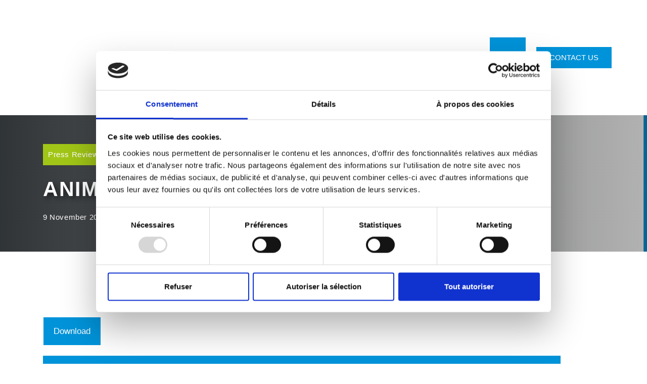

--- FILE ---
content_type: text/html; charset=UTF-8
request_url: https://www.sti-biotechnologie.fr/en/3333-2/
body_size: 17376
content:
<!-- This page is cached by the Hummingbird Performance plugin v3.10.0 - https://wordpress.org/plugins/hummingbird-performance/. --><!DOCTYPE html>
<html lang="en-GB">
<head>
	<meta charset="UTF-8">
	<script data-cookieconsent="ignore">
	window.dataLayer = window.dataLayer || [];
	function gtag() {
		dataLayer.push(arguments);
	}
	gtag("consent", "default", {
		ad_user_data: "denied",
		ad_personalization: "denied",
		ad_storage: "denied",
		analytics_storage: "denied",
		functionality_storage: "denied",
		personalization_storage: "denied",
		security_storage: "granted",
		wait_for_update: 500,
	});
	gtag("set", "ads_data_redaction", true);
	</script>
<script type="text/javascript"
		id="Cookiebot"
		src="https://consent.cookiebot.com/uc.js"
		data-implementation="wp"
		data-cbid="d92218b3-e490-4752-bd99-4b09a1ab313b"
							data-blockingmode="auto"
	></script>
<meta name='robots' content='index, follow, max-image-preview:large, max-snippet:-1, max-video-preview:-1' />
	<style>img:is([sizes="auto" i], [sizes^="auto," i]) { contain-intrinsic-size: 3000px 1500px }</style>
	<link rel="alternate" href="https://www.sti-biotechnologie.fr/la-revue-de-lalimentation-animale-septembre-2021/" hreflang="fr" />
<link rel="alternate" href="https://www.sti-biotechnologie.fr/en/3333-2/" hreflang="en" />
<meta name="viewport" content="width=device-width, initial-scale=1">
	<!-- This site is optimized with the Yoast SEO plugin v23.9 - https://yoast.com/wordpress/plugins/seo/ -->
	<title>Animal Feed Review - September 2021 - STI biotechnologie</title>
	<link rel="canonical" href="https://www.sti-biotechnologie.fr/en/3333-2/" />
	<meta property="og:locale" content="en_GB" />
	<meta property="og:locale:alternate" content="fr_FR" />
	<meta property="og:type" content="article" />
	<meta property="og:title" content="Animal Feed Review - September 2021 - STI biotechnologie" />
	<meta property="og:url" content="https://www.sti-biotechnologie.fr/en/3333-2/" />
	<meta property="og:site_name" content="STI biotechnologie" />
	<meta property="article:published_time" content="2021-09-05T16:09:46+00:00" />
	<meta property="article:modified_time" content="2022-11-09T10:58:33+00:00" />
	<meta property="og:image" content="https://www.sti-biotechnologie.fr/wp-content/uploads/2022/05/01092021_surcouv_raa.jpg" />
	<meta property="og:image:width" content="2560" />
	<meta property="og:image:height" content="2240" />
	<meta property="og:image:type" content="image/jpeg" />
	<meta name="author" content="proxi" />
	<meta name="twitter:card" content="summary_large_image" />
	<meta name="twitter:label1" content="Written by" />
	<meta name="twitter:data1" content="proxi" />
	<meta name="twitter:label2" content="Estimated reading time" />
	<meta name="twitter:data2" content="1 minute" />
	<script type="application/ld+json" class="yoast-schema-graph">{"@context":"https://schema.org","@graph":[{"@type":"Article","@id":"https://www.sti-biotechnologie.fr/en/3333-2/#article","isPartOf":{"@id":"https://www.sti-biotechnologie.fr/en/3333-2/"},"author":{"name":"proxi","@id":"https://www.sti-biotechnologie.fr/en/accueil-en/#/schema/person/1ac753321672e21b1e9ce6023287b7cf"},"headline":"Animal Feed Review &#8211; September 2021","datePublished":"2021-09-05T16:09:46+00:00","dateModified":"2022-11-09T10:58:33+00:00","mainEntityOfPage":{"@id":"https://www.sti-biotechnologie.fr/en/3333-2/"},"wordCount":10,"publisher":{"@id":"https://www.sti-biotechnologie.fr/en/accueil-en/#organization"},"image":{"@id":"https://www.sti-biotechnologie.fr/en/3333-2/#primaryimage"},"thumbnailUrl":"https://www.sti-biotechnologie.fr/wp-content/uploads/2022/05/01092021_surcouv_raa.jpg","articleSection":["press review"],"inLanguage":"en-GB"},{"@type":"WebPage","@id":"https://www.sti-biotechnologie.fr/en/3333-2/","url":"https://www.sti-biotechnologie.fr/en/3333-2/","name":"Animal Feed Review - September 2021 - STI biotechnologie","isPartOf":{"@id":"https://www.sti-biotechnologie.fr/en/accueil-en/#website"},"primaryImageOfPage":{"@id":"https://www.sti-biotechnologie.fr/en/3333-2/#primaryimage"},"image":{"@id":"https://www.sti-biotechnologie.fr/en/3333-2/#primaryimage"},"thumbnailUrl":"https://www.sti-biotechnologie.fr/wp-content/uploads/2022/05/01092021_surcouv_raa.jpg","datePublished":"2021-09-05T16:09:46+00:00","dateModified":"2022-11-09T10:58:33+00:00","breadcrumb":{"@id":"https://www.sti-biotechnologie.fr/en/3333-2/#breadcrumb"},"inLanguage":"en-GB","potentialAction":[{"@type":"ReadAction","target":["https://www.sti-biotechnologie.fr/en/3333-2/"]}]},{"@type":"ImageObject","inLanguage":"en-GB","@id":"https://www.sti-biotechnologie.fr/en/3333-2/#primaryimage","url":"https://www.sti-biotechnologie.fr/wp-content/uploads/2022/05/01092021_surcouv_raa.jpg","contentUrl":"https://www.sti-biotechnologie.fr/wp-content/uploads/2022/05/01092021_surcouv_raa.jpg","width":2560,"height":2240,"caption":"revue de presse sti"},{"@type":"BreadcrumbList","@id":"https://www.sti-biotechnologie.fr/en/3333-2/#breadcrumb","itemListElement":[{"@type":"ListItem","position":1,"name":"News and press review","item":"https://www.sti-biotechnologie.fr/en/news-and-press-review/"},{"@type":"ListItem","position":2,"name":"Animal Feed Review &#8211; September 2021"}]},{"@type":"WebSite","@id":"https://www.sti-biotechnologie.fr/en/accueil-en/#website","url":"https://www.sti-biotechnologie.fr/en/accueil-en/","name":"STI biotechnologie","description":"","publisher":{"@id":"https://www.sti-biotechnologie.fr/en/accueil-en/#organization"},"potentialAction":[{"@type":"SearchAction","target":{"@type":"EntryPoint","urlTemplate":"https://www.sti-biotechnologie.fr/en/accueil-en/?s={search_term_string}"},"query-input":{"@type":"PropertyValueSpecification","valueRequired":true,"valueName":"search_term_string"}}],"inLanguage":"en-GB"},{"@type":"Organization","@id":"https://www.sti-biotechnologie.fr/en/accueil-en/#organization","name":"STI biotechnologie","url":"https://www.sti-biotechnologie.fr/en/accueil-en/","logo":{"@type":"ImageObject","inLanguage":"en-GB","@id":"https://www.sti-biotechnologie.fr/en/accueil-en/#/schema/logo/image/","url":"https://www.sti-biotechnologie.fr/wp-content/uploads/2022/05/cropped-STI_logo_couleurs.png","contentUrl":"https://www.sti-biotechnologie.fr/wp-content/uploads/2022/05/cropped-STI_logo_couleurs.png","width":5745,"height":2554,"caption":"STI biotechnologie"},"image":{"@id":"https://www.sti-biotechnologie.fr/en/accueil-en/#/schema/logo/image/"}},{"@type":"Person","@id":"https://www.sti-biotechnologie.fr/en/accueil-en/#/schema/person/1ac753321672e21b1e9ce6023287b7cf","name":"proxi","image":{"@type":"ImageObject","inLanguage":"en-GB","@id":"https://www.sti-biotechnologie.fr/en/accueil-en/#/schema/person/image/","url":"https://secure.gravatar.com/avatar/4191bfb5ea18949ffaeb377f45d95d4b33108ede5958326b1935281b0978993d?s=96&d=mm&r=g","contentUrl":"https://secure.gravatar.com/avatar/4191bfb5ea18949ffaeb377f45d95d4b33108ede5958326b1935281b0978993d?s=96&d=mm&r=g","caption":"proxi"},"sameAs":["https://www.sti-biotechnologie.fr"],"url":"https://www.sti-biotechnologie.fr/en/author/proxi/"}]}</script>
	<!-- / Yoast SEO plugin. -->


<link rel='dns-prefetch' href='//www.googletagmanager.com' />
<link href='http://fonts.googleapis.com' rel='preconnect' />
<link href='//fonts.gstatic.com' crossorigin='' rel='preconnect' />
<link href='https://fonts.gstatic.com' crossorigin rel='preconnect' />
<link href='https://fonts.googleapis.com' crossorigin rel='preconnect' />
<link rel="alternate" type="application/rss+xml" title="STI biotechnologie &raquo; Feed" href="https://www.sti-biotechnologie.fr/en/feed/" />
<link rel="alternate" type="application/rss+xml" title="STI biotechnologie &raquo; Comments Feed" href="https://www.sti-biotechnologie.fr/en/comments/feed/" />
<link rel='stylesheet' id='wp-block-library-css' href='https://www.sti-biotechnologie.fr/wp-includes/css/dist/block-library/style.min.css' media='all' />
<style id='classic-theme-styles-inline-css'>
/*! This file is auto-generated */
.wp-block-button__link{color:#fff;background-color:#32373c;border-radius:9999px;box-shadow:none;text-decoration:none;padding:calc(.667em + 2px) calc(1.333em + 2px);font-size:1.125em}.wp-block-file__button{background:#32373c;color:#fff;text-decoration:none}
</style>
<style id='global-styles-inline-css'>
:root{--wp--preset--aspect-ratio--square: 1;--wp--preset--aspect-ratio--4-3: 4/3;--wp--preset--aspect-ratio--3-4: 3/4;--wp--preset--aspect-ratio--3-2: 3/2;--wp--preset--aspect-ratio--2-3: 2/3;--wp--preset--aspect-ratio--16-9: 16/9;--wp--preset--aspect-ratio--9-16: 9/16;--wp--preset--color--black: #000000;--wp--preset--color--cyan-bluish-gray: #abb8c3;--wp--preset--color--white: #ffffff;--wp--preset--color--pale-pink: #f78da7;--wp--preset--color--vivid-red: #cf2e2e;--wp--preset--color--luminous-vivid-orange: #ff6900;--wp--preset--color--luminous-vivid-amber: #fcb900;--wp--preset--color--light-green-cyan: #7bdcb5;--wp--preset--color--vivid-green-cyan: #00d084;--wp--preset--color--pale-cyan-blue: #8ed1fc;--wp--preset--color--vivid-cyan-blue: #0693e3;--wp--preset--color--vivid-purple: #9b51e0;--wp--preset--color--contrast: var(--contrast);--wp--preset--color--contrast-2: var(--contrast-2);--wp--preset--color--contrast-3: var(--contrast-3);--wp--preset--color--base: var(--base);--wp--preset--color--base-2: var(--base-2);--wp--preset--color--base-3: var(--base-3);--wp--preset--color--accent: var(--accent);--wp--preset--color--accent-2: var(--accent-2);--wp--preset--color--global-color-9: var(--global-color-9);--wp--preset--color--global-color-10: var(--global-color-10);--wp--preset--color--global-color-11: var(--global-color-11);--wp--preset--color--global-color-12: var(--global-color-12);--wp--preset--color--global-color-13: var(--global-color-13);--wp--preset--color--global-color-14: var(--global-color-14);--wp--preset--color--global-color-15: var(--global-color-15);--wp--preset--color--global-color-16: var(--global-color-16);--wp--preset--gradient--vivid-cyan-blue-to-vivid-purple: linear-gradient(135deg,rgba(6,147,227,1) 0%,rgb(155,81,224) 100%);--wp--preset--gradient--light-green-cyan-to-vivid-green-cyan: linear-gradient(135deg,rgb(122,220,180) 0%,rgb(0,208,130) 100%);--wp--preset--gradient--luminous-vivid-amber-to-luminous-vivid-orange: linear-gradient(135deg,rgba(252,185,0,1) 0%,rgba(255,105,0,1) 100%);--wp--preset--gradient--luminous-vivid-orange-to-vivid-red: linear-gradient(135deg,rgba(255,105,0,1) 0%,rgb(207,46,46) 100%);--wp--preset--gradient--very-light-gray-to-cyan-bluish-gray: linear-gradient(135deg,rgb(238,238,238) 0%,rgb(169,184,195) 100%);--wp--preset--gradient--cool-to-warm-spectrum: linear-gradient(135deg,rgb(74,234,220) 0%,rgb(151,120,209) 20%,rgb(207,42,186) 40%,rgb(238,44,130) 60%,rgb(251,105,98) 80%,rgb(254,248,76) 100%);--wp--preset--gradient--blush-light-purple: linear-gradient(135deg,rgb(255,206,236) 0%,rgb(152,150,240) 100%);--wp--preset--gradient--blush-bordeaux: linear-gradient(135deg,rgb(254,205,165) 0%,rgb(254,45,45) 50%,rgb(107,0,62) 100%);--wp--preset--gradient--luminous-dusk: linear-gradient(135deg,rgb(255,203,112) 0%,rgb(199,81,192) 50%,rgb(65,88,208) 100%);--wp--preset--gradient--pale-ocean: linear-gradient(135deg,rgb(255,245,203) 0%,rgb(182,227,212) 50%,rgb(51,167,181) 100%);--wp--preset--gradient--electric-grass: linear-gradient(135deg,rgb(202,248,128) 0%,rgb(113,206,126) 100%);--wp--preset--gradient--midnight: linear-gradient(135deg,rgb(2,3,129) 0%,rgb(40,116,252) 100%);--wp--preset--font-size--small: 13px;--wp--preset--font-size--medium: 20px;--wp--preset--font-size--large: 36px;--wp--preset--font-size--x-large: 42px;--wp--preset--spacing--20: 0.44rem;--wp--preset--spacing--30: 0.67rem;--wp--preset--spacing--40: 1rem;--wp--preset--spacing--50: 1.5rem;--wp--preset--spacing--60: 2.25rem;--wp--preset--spacing--70: 3.38rem;--wp--preset--spacing--80: 5.06rem;--wp--preset--shadow--natural: 6px 6px 9px rgba(0, 0, 0, 0.2);--wp--preset--shadow--deep: 12px 12px 50px rgba(0, 0, 0, 0.4);--wp--preset--shadow--sharp: 6px 6px 0px rgba(0, 0, 0, 0.2);--wp--preset--shadow--outlined: 6px 6px 0px -3px rgba(255, 255, 255, 1), 6px 6px rgba(0, 0, 0, 1);--wp--preset--shadow--crisp: 6px 6px 0px rgba(0, 0, 0, 1);}:where(.is-layout-flex){gap: 0.5em;}:where(.is-layout-grid){gap: 0.5em;}body .is-layout-flex{display: flex;}.is-layout-flex{flex-wrap: wrap;align-items: center;}.is-layout-flex > :is(*, div){margin: 0;}body .is-layout-grid{display: grid;}.is-layout-grid > :is(*, div){margin: 0;}:where(.wp-block-columns.is-layout-flex){gap: 2em;}:where(.wp-block-columns.is-layout-grid){gap: 2em;}:where(.wp-block-post-template.is-layout-flex){gap: 1.25em;}:where(.wp-block-post-template.is-layout-grid){gap: 1.25em;}.has-black-color{color: var(--wp--preset--color--black) !important;}.has-cyan-bluish-gray-color{color: var(--wp--preset--color--cyan-bluish-gray) !important;}.has-white-color{color: var(--wp--preset--color--white) !important;}.has-pale-pink-color{color: var(--wp--preset--color--pale-pink) !important;}.has-vivid-red-color{color: var(--wp--preset--color--vivid-red) !important;}.has-luminous-vivid-orange-color{color: var(--wp--preset--color--luminous-vivid-orange) !important;}.has-luminous-vivid-amber-color{color: var(--wp--preset--color--luminous-vivid-amber) !important;}.has-light-green-cyan-color{color: var(--wp--preset--color--light-green-cyan) !important;}.has-vivid-green-cyan-color{color: var(--wp--preset--color--vivid-green-cyan) !important;}.has-pale-cyan-blue-color{color: var(--wp--preset--color--pale-cyan-blue) !important;}.has-vivid-cyan-blue-color{color: var(--wp--preset--color--vivid-cyan-blue) !important;}.has-vivid-purple-color{color: var(--wp--preset--color--vivid-purple) !important;}.has-black-background-color{background-color: var(--wp--preset--color--black) !important;}.has-cyan-bluish-gray-background-color{background-color: var(--wp--preset--color--cyan-bluish-gray) !important;}.has-white-background-color{background-color: var(--wp--preset--color--white) !important;}.has-pale-pink-background-color{background-color: var(--wp--preset--color--pale-pink) !important;}.has-vivid-red-background-color{background-color: var(--wp--preset--color--vivid-red) !important;}.has-luminous-vivid-orange-background-color{background-color: var(--wp--preset--color--luminous-vivid-orange) !important;}.has-luminous-vivid-amber-background-color{background-color: var(--wp--preset--color--luminous-vivid-amber) !important;}.has-light-green-cyan-background-color{background-color: var(--wp--preset--color--light-green-cyan) !important;}.has-vivid-green-cyan-background-color{background-color: var(--wp--preset--color--vivid-green-cyan) !important;}.has-pale-cyan-blue-background-color{background-color: var(--wp--preset--color--pale-cyan-blue) !important;}.has-vivid-cyan-blue-background-color{background-color: var(--wp--preset--color--vivid-cyan-blue) !important;}.has-vivid-purple-background-color{background-color: var(--wp--preset--color--vivid-purple) !important;}.has-black-border-color{border-color: var(--wp--preset--color--black) !important;}.has-cyan-bluish-gray-border-color{border-color: var(--wp--preset--color--cyan-bluish-gray) !important;}.has-white-border-color{border-color: var(--wp--preset--color--white) !important;}.has-pale-pink-border-color{border-color: var(--wp--preset--color--pale-pink) !important;}.has-vivid-red-border-color{border-color: var(--wp--preset--color--vivid-red) !important;}.has-luminous-vivid-orange-border-color{border-color: var(--wp--preset--color--luminous-vivid-orange) !important;}.has-luminous-vivid-amber-border-color{border-color: var(--wp--preset--color--luminous-vivid-amber) !important;}.has-light-green-cyan-border-color{border-color: var(--wp--preset--color--light-green-cyan) !important;}.has-vivid-green-cyan-border-color{border-color: var(--wp--preset--color--vivid-green-cyan) !important;}.has-pale-cyan-blue-border-color{border-color: var(--wp--preset--color--pale-cyan-blue) !important;}.has-vivid-cyan-blue-border-color{border-color: var(--wp--preset--color--vivid-cyan-blue) !important;}.has-vivid-purple-border-color{border-color: var(--wp--preset--color--vivid-purple) !important;}.has-vivid-cyan-blue-to-vivid-purple-gradient-background{background: var(--wp--preset--gradient--vivid-cyan-blue-to-vivid-purple) !important;}.has-light-green-cyan-to-vivid-green-cyan-gradient-background{background: var(--wp--preset--gradient--light-green-cyan-to-vivid-green-cyan) !important;}.has-luminous-vivid-amber-to-luminous-vivid-orange-gradient-background{background: var(--wp--preset--gradient--luminous-vivid-amber-to-luminous-vivid-orange) !important;}.has-luminous-vivid-orange-to-vivid-red-gradient-background{background: var(--wp--preset--gradient--luminous-vivid-orange-to-vivid-red) !important;}.has-very-light-gray-to-cyan-bluish-gray-gradient-background{background: var(--wp--preset--gradient--very-light-gray-to-cyan-bluish-gray) !important;}.has-cool-to-warm-spectrum-gradient-background{background: var(--wp--preset--gradient--cool-to-warm-spectrum) !important;}.has-blush-light-purple-gradient-background{background: var(--wp--preset--gradient--blush-light-purple) !important;}.has-blush-bordeaux-gradient-background{background: var(--wp--preset--gradient--blush-bordeaux) !important;}.has-luminous-dusk-gradient-background{background: var(--wp--preset--gradient--luminous-dusk) !important;}.has-pale-ocean-gradient-background{background: var(--wp--preset--gradient--pale-ocean) !important;}.has-electric-grass-gradient-background{background: var(--wp--preset--gradient--electric-grass) !important;}.has-midnight-gradient-background{background: var(--wp--preset--gradient--midnight) !important;}.has-small-font-size{font-size: var(--wp--preset--font-size--small) !important;}.has-medium-font-size{font-size: var(--wp--preset--font-size--medium) !important;}.has-large-font-size{font-size: var(--wp--preset--font-size--large) !important;}.has-x-large-font-size{font-size: var(--wp--preset--font-size--x-large) !important;}
:where(.wp-block-post-template.is-layout-flex){gap: 1.25em;}:where(.wp-block-post-template.is-layout-grid){gap: 1.25em;}
:where(.wp-block-columns.is-layout-flex){gap: 2em;}:where(.wp-block-columns.is-layout-grid){gap: 2em;}
:root :where(.wp-block-pullquote){font-size: 1.5em;line-height: 1.6;}
</style>
<link rel='stylesheet' id='generate-style-css' href='https://www.sti-biotechnologie.fr/wp-content/themes/generatepress/assets/css/main.min.css' media='all' />
<style id='generate-style-inline-css'>
body{background-color:var(--base-3);color:var(--contrast-3);}a{color:var(--accent-2);}a:hover, a:focus, a:active{color:var(--accent);}.grid-container{max-width:1190px;}.wp-block-group__inner-container{max-width:1190px;margin-left:auto;margin-right:auto;}@media (max-width: 510px) and (min-width: 769px){.inside-header{display:flex;flex-direction:column;align-items:center;}.site-logo, .site-branding{margin-bottom:1.5em;}#site-navigation{margin:0 auto;}.header-widget{margin-top:1.5em;}}.site-header .header-image{width:180px;}.generate-back-to-top{font-size:20px;border-radius:3px;position:fixed;bottom:30px;right:30px;line-height:40px;width:40px;text-align:center;z-index:10;transition:opacity 300ms ease-in-out;opacity:0.1;transform:translateY(1000px);}.generate-back-to-top__show{opacity:1;transform:translateY(0);}:root{--contrast:#0e0e0e;--contrast-2:#353535;--contrast-3:#8d9297;--base:#e6e6e6;--base-2:#f8f8f8;--base-3:#FFFFFF;--accent:#a2c617;--accent-2:#0093d9;--global-color-9:#EC6FA7;--global-color-10:#0B938C;--global-color-11:#26AC6D;--global-color-12:#F0803E;--global-color-13:#D4A190;--global-color-14:#792170;--global-color-15:#5C79BB;--global-color-16:#f5f5f5;}:root .has-contrast-color{color:var(--contrast);}:root .has-contrast-background-color{background-color:var(--contrast);}:root .has-contrast-2-color{color:var(--contrast-2);}:root .has-contrast-2-background-color{background-color:var(--contrast-2);}:root .has-contrast-3-color{color:var(--contrast-3);}:root .has-contrast-3-background-color{background-color:var(--contrast-3);}:root .has-base-color{color:var(--base);}:root .has-base-background-color{background-color:var(--base);}:root .has-base-2-color{color:var(--base-2);}:root .has-base-2-background-color{background-color:var(--base-2);}:root .has-base-3-color{color:var(--base-3);}:root .has-base-3-background-color{background-color:var(--base-3);}:root .has-accent-color{color:var(--accent);}:root .has-accent-background-color{background-color:var(--accent);}:root .has-accent-2-color{color:var(--accent-2);}:root .has-accent-2-background-color{background-color:var(--accent-2);}:root .has-global-color-9-color{color:var(--global-color-9);}:root .has-global-color-9-background-color{background-color:var(--global-color-9);}:root .has-global-color-10-color{color:var(--global-color-10);}:root .has-global-color-10-background-color{background-color:var(--global-color-10);}:root .has-global-color-11-color{color:var(--global-color-11);}:root .has-global-color-11-background-color{background-color:var(--global-color-11);}:root .has-global-color-12-color{color:var(--global-color-12);}:root .has-global-color-12-background-color{background-color:var(--global-color-12);}:root .has-global-color-13-color{color:var(--global-color-13);}:root .has-global-color-13-background-color{background-color:var(--global-color-13);}:root .has-global-color-14-color{color:var(--global-color-14);}:root .has-global-color-14-background-color{background-color:var(--global-color-14);}:root .has-global-color-15-color{color:var(--global-color-15);}:root .has-global-color-15-background-color{background-color:var(--global-color-15);}:root .has-global-color-16-color{color:var(--global-color-16);}:root .has-global-color-16-background-color{background-color:var(--global-color-16);}body, button, input, select, textarea{font-family:Helvetica;font-size:17px;}.main-title{font-size:25px;}.main-navigation a, .main-navigation .menu-toggle, .main-navigation .menu-bar-items{font-weight:600;text-transform:uppercase;font-size:15px;}h1{font-family:inherit;font-weight:600;font-size:42px;}@media (max-width:768px){h1{font-size:31px;}}h2{font-family:inherit;font-weight:600;font-size:35px;}@media (max-width:768px){h2{font-size:27px;}}h3{font-family:inherit;font-weight:600;font-size:29px;}@media (max-width:768px){h3{font-size:24px;}}h4{font-family:inherit;font-weight:600;font-size:24px;}@media (max-width:768px){h4{font-size:22px;}}h5{font-family:inherit;font-weight:600;font-size:20px;}@media (max-width:768px){h5{font-size:19px;}}h6{font-family:inherit;font-weight:600;font-size:18px;}.top-bar{background-color:#636363;color:#ffffff;}.top-bar a{color:#ffffff;}.top-bar a:hover{color:#303030;}.site-header{background-color:var(--base-3);color:var(--contrast-2);}.main-title a,.main-title a:hover{color:var(--contrast-2);}.site-description{color:var(--contrast-2);}.mobile-menu-control-wrapper .menu-toggle,.mobile-menu-control-wrapper .menu-toggle:hover,.mobile-menu-control-wrapper .menu-toggle:focus,.has-inline-mobile-toggle #site-navigation.toggled{background-color:rgba(0, 0, 0, 0.02);}.main-navigation,.main-navigation ul ul{background-color:var(--base-3);}.main-navigation .main-nav ul li a, .main-navigation .menu-toggle, .main-navigation .menu-bar-items{color:var(--contrast-2);}.main-navigation .main-nav ul li:not([class*="current-menu-"]):hover > a, .main-navigation .main-nav ul li:not([class*="current-menu-"]):focus > a, .main-navigation .main-nav ul li.sfHover:not([class*="current-menu-"]) > a, .main-navigation .menu-bar-item:hover > a, .main-navigation .menu-bar-item.sfHover > a{color:var(--base-3);background-color:var(--accent-2);}button.menu-toggle:hover,button.menu-toggle:focus{color:var(--contrast-2);}.main-navigation .main-nav ul li[class*="current-menu-"] > a{color:var(--base-3);background-color:var(--accent-2);}.navigation-search input[type="search"],.navigation-search input[type="search"]:active, .navigation-search input[type="search"]:focus, .main-navigation .main-nav ul li.search-item.active > a, .main-navigation .menu-bar-items .search-item.active > a{color:var(--base-3);background-color:var(--accent-2);}.separate-containers .inside-article, .separate-containers .comments-area, .separate-containers .page-header, .one-container .container, .separate-containers .paging-navigation, .inside-page-header{color:var(--contrast-3);background-color:var(--base-3);}.inside-article a,.paging-navigation a,.comments-area a,.page-header a{color:var(--accent);}.inside-article a:hover,.paging-navigation a:hover,.comments-area a:hover,.page-header a:hover{color:var(--accent-2);}.entry-title a{color:var(--contrast-3);}.entry-title a:hover{color:var(--contrast-2);}.entry-meta{color:var(--contrast-3);}h1{color:var(--contrast-2);}h2{color:var(--contrast-2);}h3{color:var(--contrast-2);}h4{color:var(--contrast-2);}h5{color:var(--contrast-2);}h6{color:var(--contrast-2);}.sidebar .widget{background-color:var(--base-3);}.footer-widgets{color:var(--base-3);background-color:var(--base-4);}.footer-widgets .widget-title{color:var(--contrast);}.site-info{color:var(--base-3);background-color:var(--contrast-2);}.site-info a{color:var(--base-3);}.site-info a:hover{color:var(--base);}.footer-bar .widget_nav_menu .current-menu-item a{color:var(--base);}input[type="text"],input[type="email"],input[type="url"],input[type="password"],input[type="search"],input[type="tel"],input[type="number"],textarea,select{color:var(--contrast-3);background-color:var(--base-2);border-color:var(--contrast-2);}input[type="text"]:focus,input[type="email"]:focus,input[type="url"]:focus,input[type="password"]:focus,input[type="search"]:focus,input[type="tel"]:focus,input[type="number"]:focus,textarea:focus,select:focus{color:var(--contrast-2);border-color:var(--contrast-3);}button,html input[type="button"],input[type="reset"],input[type="submit"],a.button,a.wp-block-button__link:not(.has-background){color:var(--base-3);background-color:var(--accent);}button:hover,html input[type="button"]:hover,input[type="reset"]:hover,input[type="submit"]:hover,a.button:hover,button:focus,html input[type="button"]:focus,input[type="reset"]:focus,input[type="submit"]:focus,a.button:focus,a.wp-block-button__link:not(.has-background):active,a.wp-block-button__link:not(.has-background):focus,a.wp-block-button__link:not(.has-background):hover{color:var(--base-3);background-color:var(--contrast-2);}a.generate-back-to-top{background-color:rgba( 0,0,0,0.4 );color:#ffffff;}a.generate-back-to-top:hover,a.generate-back-to-top:focus{background-color:rgba( 0,0,0,0.6 );color:#ffffff;}:root{--gp-search-modal-bg-color:var(--base-3);--gp-search-modal-text-color:var(--contrast);--gp-search-modal-overlay-bg-color:rgba(0,0,0,0.2);}@media (max-width: 768px){.main-navigation .menu-bar-item:hover > a, .main-navigation .menu-bar-item.sfHover > a{background:none;color:var(--contrast-2);}}.inside-header{padding:24px;}.nav-below-header .main-navigation .inside-navigation.grid-container, .nav-above-header .main-navigation .inside-navigation.grid-container{padding:0px 9px 0px 9px;}.separate-containers .inside-article, .separate-containers .comments-area, .separate-containers .page-header, .separate-containers .paging-navigation, .one-container .site-content, .inside-page-header{padding:80px 40px 80px 40px;}.site-main .wp-block-group__inner-container{padding:80px 40px 80px 40px;}.separate-containers .paging-navigation{padding-top:20px;padding-bottom:20px;}.entry-content .alignwide, body:not(.no-sidebar) .entry-content .alignfull{margin-left:-40px;width:calc(100% + 80px);max-width:calc(100% + 80px);}.sidebar .widget, .page-header, .widget-area .main-navigation, .site-main > *{margin-bottom:37px;}.separate-containers .site-main{margin:37px;}.both-right .inside-left-sidebar,.both-left .inside-left-sidebar{margin-right:18px;}.both-right .inside-right-sidebar,.both-left .inside-right-sidebar{margin-left:18px;}.one-container.archive .post:not(:last-child):not(.is-loop-template-item), .one-container.blog .post:not(:last-child):not(.is-loop-template-item){padding-bottom:80px;}.separate-containers .featured-image{margin-top:37px;}.separate-containers .inside-right-sidebar, .separate-containers .inside-left-sidebar{margin-top:37px;margin-bottom:37px;}.main-navigation .main-nav ul li a,.menu-toggle,.main-navigation .menu-bar-item > a{padding-left:15px;padding-right:15px;line-height:80px;}.main-navigation .main-nav ul ul li a{padding:17px 15px 17px 15px;}.main-navigation ul ul{width:233px;}.navigation-search input[type="search"]{height:80px;}.rtl .menu-item-has-children .dropdown-menu-toggle{padding-left:15px;}.menu-item-has-children .dropdown-menu-toggle{padding-right:15px;}.menu-item-has-children ul .dropdown-menu-toggle{padding-top:17px;padding-bottom:17px;margin-top:-17px;}.rtl .main-navigation .main-nav ul li.menu-item-has-children > a{padding-right:15px;}@media (max-width:768px){.separate-containers .inside-article, .separate-containers .comments-area, .separate-containers .page-header, .separate-containers .paging-navigation, .one-container .site-content, .inside-page-header{padding:60px 30px 60px 30px;}.site-main .wp-block-group__inner-container{padding:60px 30px 60px 30px;}.inside-top-bar{padding-right:30px;padding-left:30px;}.inside-header{padding-right:30px;padding-left:30px;}.widget-area .widget{padding-top:30px;padding-right:30px;padding-bottom:30px;padding-left:30px;}.footer-widgets-container{padding-top:30px;padding-right:30px;padding-bottom:30px;padding-left:30px;}.inside-site-info{padding-right:30px;padding-left:30px;}.entry-content .alignwide, body:not(.no-sidebar) .entry-content .alignfull{margin-left:-30px;width:calc(100% + 60px);max-width:calc(100% + 60px);}.one-container .site-main .paging-navigation{margin-bottom:37px;}}/* End cached CSS */.is-right-sidebar{width:30%;}.is-left-sidebar{width:30%;}.site-content .content-area{width:100%;}@media (max-width: 768px){.main-navigation .menu-toggle,.sidebar-nav-mobile:not(#sticky-placeholder){display:block;}.main-navigation ul,.gen-sidebar-nav,.main-navigation:not(.slideout-navigation):not(.toggled) .main-nav > ul,.has-inline-mobile-toggle #site-navigation .inside-navigation > *:not(.navigation-search):not(.main-nav){display:none;}.nav-align-right .inside-navigation,.nav-align-center .inside-navigation{justify-content:space-between;}.has-inline-mobile-toggle .mobile-menu-control-wrapper{display:flex;flex-wrap:wrap;}.has-inline-mobile-toggle .inside-header{flex-direction:row;text-align:left;flex-wrap:wrap;}.has-inline-mobile-toggle .header-widget,.has-inline-mobile-toggle #site-navigation{flex-basis:100%;}.nav-float-left .has-inline-mobile-toggle #site-navigation{order:10;}}
.dynamic-author-image-rounded{border-radius:100%;}.dynamic-featured-image, .dynamic-author-image{vertical-align:middle;}.one-container.blog .dynamic-content-template:not(:last-child), .one-container.archive .dynamic-content-template:not(:last-child){padding-bottom:0px;}.dynamic-entry-excerpt > p:last-child{margin-bottom:0px;}
.main-navigation .main-nav ul li a,.menu-toggle,.main-navigation .menu-bar-item > a{transition: line-height 300ms ease}.main-navigation.toggled .main-nav > ul{background-color: var(--base-3)}.sticky-enabled .gen-sidebar-nav.is_stuck .main-navigation {margin-bottom: 0px;}.sticky-enabled .gen-sidebar-nav.is_stuck {z-index: 500;}.sticky-enabled .main-navigation.is_stuck {box-shadow: 0 2px 2px -2px rgba(0, 0, 0, .2);}.navigation-stick:not(.gen-sidebar-nav) {left: 0;right: 0;width: 100% !important;}@media (max-width: 768px){#sticky-placeholder{height:0;overflow:hidden;}.has-inline-mobile-toggle #site-navigation.toggled{margin-top:0;}.has-inline-mobile-menu #site-navigation.toggled .main-nav > ul{top:1.5em;}}.nav-float-right .navigation-stick {width: 100% !important;left: 0;}.nav-float-right .navigation-stick .navigation-branding {margin-right: auto;}.main-navigation.has-sticky-branding:not(.grid-container) .inside-navigation:not(.grid-container) .navigation-branding{margin-left: 10px;}.main-navigation.navigation-stick.has-sticky-branding .inside-navigation.grid-container{padding-left:24px;padding-right:24px;}@media (max-width:768px){.main-navigation.navigation-stick.has-sticky-branding .inside-navigation.grid-container{padding-left:0;padding-right:0;}}
.post-image:not(:first-child), .page-content:not(:first-child), .entry-content:not(:first-child), .entry-summary:not(:first-child), footer.entry-meta{margin-top:1.4em;}.post-image-above-header .inside-article div.featured-image, .post-image-above-header .inside-article div.post-image{margin-bottom:1.4em;}@media (max-width: 1024px),(min-width:1025px){.main-navigation.sticky-navigation-transition .main-nav > ul > li > a,.sticky-navigation-transition .menu-toggle,.main-navigation.sticky-navigation-transition .menu-bar-item > a, .sticky-navigation-transition .navigation-branding .main-title{line-height:60px;}.main-navigation.sticky-navigation-transition .site-logo img, .main-navigation.sticky-navigation-transition .navigation-search input[type="search"], .main-navigation.sticky-navigation-transition .navigation-branding img{height:60px;}}
</style>
<link rel="preload" as="style" href="https://fonts.googleapis.com/css?family=Helvetica&#038;display=auto&#038;ver=3.3.0" /><link rel='stylesheet' id='generate-google-fonts-css' href='https://fonts.googleapis.com/css?family=Helvetica&#038;display=auto&#038;ver=3.3.0' media='print' onload='this.media=&#34;all&#34;' />
<style id='generateblocks-inline-css'>
.gb-container-719f1a2a > .gb-inside-container{max-width:1190px;margin-left:auto;margin-right:auto;}.gb-grid-wrapper > .gb-grid-column-719f1a2a > .gb-container{display:flex;flex-direction:column;height:100%;}.gb-container-dc901933{background-image:linear-gradient(180deg, var(--base-3), var(--base));min-height:50px;}.gb-container-dc901933 > .gb-inside-container{max-width:1190px;margin-left:auto;margin-right:auto;}.gb-grid-wrapper > .gb-grid-column-dc901933 > .gb-container{display:flex;flex-direction:column;height:100%;}.gb-container-c13ca7a2{border-top:1px solid var(--base);background-color:var(--base-3);color:var(--base);}.gb-container-c13ca7a2 > .gb-inside-container{padding:80px 40px;max-width:1190px;margin-left:auto;margin-right:auto;}.gb-grid-wrapper > .gb-grid-column-c13ca7a2 > .gb-container{display:flex;flex-direction:column;height:100%;}.gb-container-5ab3db75{border-right-width:1px;border-right-style:solid;}.gb-container-5ab3db75 > .gb-inside-container{padding:0;}.gb-grid-wrapper > .gb-grid-column-5ab3db75{width:25%;}.gb-grid-wrapper > .gb-grid-column-5ab3db75 > .gb-container{display:flex;flex-direction:column;height:100%;}.gb-container-796d31ab{text-align:center;margin-right:0px;}.gb-container-796d31ab > .gb-inside-container{padding:0;}.gb-grid-wrapper > .gb-grid-column-796d31ab{width:20%;}.gb-grid-wrapper > .gb-grid-column-796d31ab > .gb-container{display:flex;flex-direction:column;height:100%;}.gb-container-0f91740e{text-align:center;border-right-width:1px;border-right-style:solid;border-left-width:1px;border-left-style:solid;}.gb-container-0f91740e > .gb-inside-container{padding:0 10px;}.gb-grid-wrapper > .gb-grid-column-0f91740e{width:30%;}.gb-grid-wrapper > .gb-grid-column-0f91740e > .gb-container{display:flex;flex-direction:column;height:100%;}.gb-container-da1e664c{text-align:center;border-bottom-right-radius:0px;}.gb-container-da1e664c > .gb-inside-container{padding:0;}.gb-grid-wrapper > .gb-grid-column-da1e664c{width:25%;}.gb-grid-wrapper > .gb-grid-column-da1e664c > .gb-container{justify-content:center;display:flex;flex-direction:column;height:100%;}.gb-container-b90c9baf{text-align:center;margin-bottom:20px;}.gb-container-b90c9baf > .gb-inside-container{padding:0 30px 30px;max-width:1190px;margin-left:auto;margin-right:auto;}.gb-grid-wrapper > .gb-grid-column-b90c9baf > .gb-container{justify-content:center;display:flex;flex-direction:column;height:100%;}.gb-container-4d208d3b{max-width:1000px;margin-left:auto;margin-right:auto;}.gb-container-4d208d3b > .gb-inside-container{max-width:1000px;margin-left:auto;margin-right:auto;}.gb-grid-wrapper > .gb-grid-column-4d208d3b > .gb-container{display:flex;flex-direction:column;height:100%;}.gb-container-086e5b40{text-align:center;margin-bottom:0px;background-color:var(--accent-2);}.gb-container-086e5b40 > .gb-inside-container{padding:5px;max-width:1190px;margin-left:auto;margin-right:auto;}.gb-grid-wrapper > .gb-grid-column-086e5b40 > .gb-container{display:flex;flex-direction:column;height:100%;}.gb-container-11cb88be{text-align:left;background-image:url(https://www.sti-biotechnologie.fr/wp-content/uploads/2022/05/01092021_surcouv_raa.jpg);background-repeat:no-repeat;background-position:center center;background-size:cover;position:relative;overflow:hidden;}.gb-container-11cb88be:after{content:"";background-image:linear-gradient(90deg, #303437, rgba(0, 0, 0, 0.3));z-index:0;position:absolute;top:0;right:0;bottom:0;left:0;pointer-events:none;}.gb-container-11cb88be > .gb-inside-container{padding:57px 40px;max-width:1190px;margin-left:auto;margin-right:auto;z-index:2;position:relative;}.gb-grid-wrapper > .gb-grid-column-11cb88be > .gb-container{display:flex;flex-direction:column;height:100%;}.gb-container-11cb88be.gb-has-dynamic-bg{background-image:var(--background-url);}.gb-container-11cb88be.gb-no-dynamic-bg{background-image:none;}.gb-button-wrapper{display:flex;flex-wrap:wrap;align-items:flex-start;justify-content:flex-start;clear:both;}.gb-button-wrapper-8a014bac{margin-bottom:20px;}.gb-button-wrapper-b1bbb1ba{justify-content:center;}.gb-button-wrapper a.gb-button-d78f9a95, .gb-button-wrapper a.gb-button-d78f9a95:visited{padding:15px 20px;border:1px solid;background-color:var(--accent-2);color:#ffffff;text-decoration:none;display:inline-flex;align-items:center;justify-content:center;text-align:center;}.gb-button-wrapper a.gb-button-d78f9a95:hover, .gb-button-wrapper a.gb-button-d78f9a95:active, .gb-button-wrapper a.gb-button-d78f9a95:focus{border-color:var(--accent-2);background-color:var(--base-3);color:var(--accent-2);}.gb-button-wrapper a.gb-button-1c029e33, .gb-button-wrapper a.gb-button-1c029e33:visited{font-size:14px;text-transform:uppercase;padding:10px 20px;margin-top:10px;margin-bottom:10px;border:1px solid;background-color:var(--accent-2);color:#ffffff;text-decoration:none;display:inline-flex;align-items:center;justify-content:center;text-align:center;}.gb-button-wrapper a.gb-button-1c029e33:hover, .gb-button-wrapper a.gb-button-1c029e33:active, .gb-button-wrapper a.gb-button-1c029e33:focus{border-color:var(--accent-2);background-color:var(--base-3);color:var(--accent-2);}.gb-button-wrapper a.gb-button-d2d58e21, .gb-button-wrapper a.gb-button-d2d58e21:visited{font-weight:normal;text-transform:uppercase;padding:10px 26px;margin-left:20px;border-radius:0;border:1px solid;background-color:var(--accent-2);color:var(--base-3);text-decoration:none;display:inline-flex;align-items:center;justify-content:center;text-align:center;}.gb-button-wrapper a.gb-button-d2d58e21:hover, .gb-button-wrapper a.gb-button-d2d58e21:active, .gb-button-wrapper a.gb-button-d2d58e21:focus{border-color:var(--accent-2);background-color:var(--base-3);color:var(--accent-2);}.gb-grid-wrapper-afed7276{display:flex;flex-wrap:wrap;margin-left:-60px;}.gb-grid-wrapper-afed7276 > .gb-grid-column{box-sizing:border-box;padding-left:60px;padding-bottom:0px;}h6.gb-headline-37c0c340{font-size:20px;font-weight:500;text-transform:uppercase;text-align:center;margin-bottom:0px;color:var(--accent-2);}h2.gb-headline-3b70ba35{font-size:13px;text-align:center;color:var(--accent-2);display:flex;justify-content:center;align-items:center;}h2.gb-headline-3b70ba35 .gb-icon{line-height:0;padding-right:0.5em;display:inline-flex;}h2.gb-headline-3b70ba35 .gb-icon svg{width:1em;height:1em;fill:currentColor;}h6.gb-headline-4da1108d{font-size:16px;font-weight:500;text-align:center;color:var(--base-2);display:flex;justify-content:center;align-items:center;}h6.gb-headline-4da1108d .gb-icon{line-height:0;display:inline-flex;}h6.gb-headline-4da1108d .gb-icon svg{width:2em;height:2em;fill:currentColor;}h2.gb-headline-f170d5fa{font-size:15px;text-align:center;color:var(--accent-2);}h2.gb-headline-d2a5c0a3{font-size:13px;text-align:center;color:var(--accent-2);}h2.gb-headline-27b9d978{font-size:13px;text-align:center;color:var(--accent-2);}h2.gb-headline-78d1727c{font-size:13px;text-align:center;color:var(--accent-2);}p.gb-headline-70007c33{font-size:14px;text-align:center;margin-bottom:0px;color:var(--contrast-3);}p.gb-headline-70007c33 a{color:var(--base);}p.gb-headline-70007c33 a:hover{color:var(--base-3);}h2.gb-headline-0a460adf{font-size:15px;text-align:center;margin-bottom:0px;color:var(--accent);}h2.gb-headline-73708bcb{font-size:15px;text-align:center;padding-top:0px;margin-bottom:0px;color:var(--accent);}h2.gb-headline-f660992b{font-size:15px;text-align:center;padding-top:10px;margin:10px;color:var(--base-3);display:inline-block;}h2.gb-headline-f660992b a{color:var(--base-3);}h2.gb-headline-7f4d1931{font-size:15px;text-align:center;padding-top:10px;margin:10px;color:var(--base-3);display:inline-block;}h2.gb-headline-7f4d1931 a{color:var(--base-3);}h2.gb-headline-3d60a65a{font-size:12px;text-align:center;padding-top:10px;margin-bottom:10px;color:var(--base-3);}h2.gb-headline-3d60a65a a{color:var(--base-3);}p.gb-headline-321bdc15{font-size:15px;letter-spacing:0.04em;font-weight:500;text-transform:capitalize;text-align:left;padding:10px;color:var(--base-3);background-color:var(--accent);display:inline-block;}p.gb-headline-321bdc15 a{color:var(--base-3);}p.gb-headline-321bdc15 a:hover{color:var(--base);}h1.gb-headline-ae508c57{letter-spacing:0.04em;text-transform:uppercase;text-align:left;padding-top:0em;padding-bottom:0em;padding-left:0em;color:var(--base-3);}p.gb-headline-57ab5ced{font-size:15px;letter-spacing:0.04em;text-align:left;padding:0em 0.5em 0em 0em;margin-bottom:0px;color:var(--base-3);}@media (max-width: 1024px) {.gb-container-c13ca7a2 > .gb-inside-container{padding-top:60px;padding-bottom:60px;padding-left:60px;}.gb-grid-wrapper > .gb-grid-column-5ab3db75{width:100%;}.gb-grid-wrapper > .gb-grid-column-796d31ab{width:50%;}.gb-grid-wrapper > .gb-grid-column-0f91740e{width:50%;}.gb-grid-wrapper > .gb-grid-column-da1e664c{width:100%;}.gb-container-b90c9baf > .gb-inside-container{padding-right:30px;}.gb-container-11cb88be > .gb-inside-container{padding-top:100px;padding-bottom:100px;}.gb-button-wrapper a.gb-button-d2d58e21{margin-right:20px;margin-left:20px;}.gb-grid-wrapper-afed7276{margin-left:-30px;}.gb-grid-wrapper-afed7276 > .gb-grid-column{padding-left:30px;padding-bottom:60px;}p.gb-headline-70007c33{text-align:center;}}@media (max-width: 1024px) and (min-width: 768px) {.gb-grid-wrapper > div.gb-grid-column-da1e664c{padding-bottom:0;}}@media (max-width: 767px) {.gb-container-c13ca7a2 > .gb-inside-container{padding-right:30px;padding-left:30px;}.gb-grid-wrapper > .gb-grid-column-5ab3db75{width:100%;}.gb-grid-wrapper > .gb-grid-column-796d31ab{width:50%;}.gb-grid-wrapper > .gb-grid-column-0f91740e{width:50%;}.gb-grid-wrapper > .gb-grid-column-da1e664c{width:100%;}.gb-grid-wrapper > div.gb-grid-column-da1e664c{padding-bottom:0;}.gb-container-11cb88be > .gb-inside-container{padding:80px 30px;}}.gb-container .wp-block-image img{vertical-align:middle;}.gb-grid-wrapper .wp-block-image{margin-bottom:0;}.gb-highlight{background:none;}
</style>
<link rel='stylesheet' id='generate-navigation-branding-css' href='https://www.sti-biotechnologie.fr/wp-content/plugins/gp-premium/menu-plus/functions/css/navigation-branding-flex.min.css' media='all' />
<style id='generate-navigation-branding-inline-css'>
.main-navigation.has-branding .inside-navigation.grid-container, .main-navigation.has-branding.grid-container .inside-navigation:not(.grid-container){padding:0px 40px 0px 40px;}.main-navigation.has-branding:not(.grid-container) .inside-navigation:not(.grid-container) .navigation-branding{margin-left:10px;}.main-navigation .sticky-navigation-logo, .main-navigation.navigation-stick .site-logo:not(.mobile-header-logo){display:none;}.main-navigation.navigation-stick .sticky-navigation-logo{display:block;}.navigation-branding img, .site-logo.mobile-header-logo img{height:80px;width:auto;}.navigation-branding .main-title{line-height:80px;}@media (max-width: 768px){.main-navigation.has-branding.nav-align-center .menu-bar-items, .main-navigation.has-sticky-branding.navigation-stick.nav-align-center .menu-bar-items{margin-left:auto;}.navigation-branding{margin-right:auto;margin-left:10px;}.navigation-branding .main-title, .mobile-header-navigation .site-logo{margin-left:10px;}.main-navigation.has-branding .inside-navigation.grid-container{padding:0px;}}
</style>
<script src="https://www.sti-biotechnologie.fr/wp-includes/js/jquery/jquery.min.js" id="jquery-core-js"></script>

<!-- Google tag (gtag.js) snippet added by Site Kit -->

<!-- Google Analytics snippet added by Site Kit -->
<script src="https://www.googletagmanager.com/gtag/js?id=GT-NMC83D4" id="google_gtagjs-js" async></script>
<script id="google_gtagjs-js-after">
window.dataLayer = window.dataLayer || [];function gtag(){dataLayer.push(arguments);}
gtag("set","linker",{"domains":["www.sti-biotechnologie.fr"]});
gtag("js", new Date());
gtag("set", "developer_id.dZTNiMT", true);
gtag("config", "GT-NMC83D4");
</script>

<!-- End Google tag (gtag.js) snippet added by Site Kit -->
<link rel="https://api.w.org/" href="https://www.sti-biotechnologie.fr/wp-json/" /><link rel="alternate" title="JSON" type="application/json" href="https://www.sti-biotechnologie.fr/wp-json/wp/v2/posts/3333" /><link rel="EditURI" type="application/rsd+xml" title="RSD" href="https://www.sti-biotechnologie.fr/xmlrpc.php?rsd" />
<meta name="generator" content="WordPress 6.8.3" />
<link rel='shortlink' href='https://www.sti-biotechnologie.fr/?p=3333' />
<link rel="alternate" title="oEmbed (JSON)" type="application/json+oembed" href="https://www.sti-biotechnologie.fr/wp-json/oembed/1.0/embed?url=https%3A%2F%2Fwww.sti-biotechnologie.fr%2Fen%2F3333-2%2F" />
<link rel="alternate" title="oEmbed (XML)" type="text/xml+oembed" href="https://www.sti-biotechnologie.fr/wp-json/oembed/1.0/embed?url=https%3A%2F%2Fwww.sti-biotechnologie.fr%2Fen%2F3333-2%2F&#038;format=xml" />
<meta name="generator" content="Site Kit by Google 1.141.0" />		<!-- HappyForms global container -->
		<script type="text/javascript">HappyForms = {};</script>
		<!-- End of HappyForms global container -->
				<script>
			document.documentElement.className = document.documentElement.className.replace('no-js', 'js');
		</script>
				<style>
			.no-js img.lazyload {
				display: none;
			}

			figure.wp-block-image img.lazyloading {
				min-width: 150px;
			}

						.lazyload, .lazyloading {
				opacity: 0;
			}

			.lazyloaded {
				opacity: 1;
				transition: opacity 400ms;
				transition-delay: 0ms;
			}

					</style>
		
<!-- Google Tag Manager snippet added by Site Kit -->
<script>
			( function( w, d, s, l, i ) {
				w[l] = w[l] || [];
				w[l].push( {'gtm.start': new Date().getTime(), event: 'gtm.js'} );
				var f = d.getElementsByTagName( s )[0],
					j = d.createElement( s ), dl = l != 'dataLayer' ? '&l=' + l : '';
				j.async = true;
				j.src = 'https://www.googletagmanager.com/gtm.js?id=' + i + dl;
				f.parentNode.insertBefore( j, f );
			} )( window, document, 'script', 'dataLayer', 'GTM-M54826W' );
			
</script>

<!-- End Google Tag Manager snippet added by Site Kit -->
<link rel="icon" href="https://www.sti-biotechnologie.fr/wp-content/uploads/2023/01/cropped-STI_picto_couleur-32x32.png" sizes="32x32" />
<link rel="icon" href="https://www.sti-biotechnologie.fr/wp-content/uploads/2023/01/cropped-STI_picto_couleur-192x192.png" sizes="192x192" />
<link rel="apple-touch-icon" href="https://www.sti-biotechnologie.fr/wp-content/uploads/2023/01/cropped-STI_picto_couleur-180x180.png" />
<meta name="msapplication-TileImage" content="https://www.sti-biotechnologie.fr/wp-content/uploads/2023/01/cropped-STI_picto_couleur-270x270.png" />
		<style id="wp-custom-css">
			/* GeneratePress Site CSS */ /* Page and post title box shadow */
.text-shadow {
    text-shadow: rgb(0 0 0 / 50%) 5px 5px 10px;
}
.bacterie_mobile{
		display: none;
	}
/* Post block */
.post-block .wp-block-post-featured-image img {
	max-width: 100%;
  height: 240px;
  object-fit: cover;
	border-top-left-radius: 4px;
	border-top-right-radius: 4px;
}

@media (min-width: 769px) and (max-width: 1024px) {
	
	.post-block .wp-block-post-featured-image img {
		height: 180px;
	}
}
.post-block .wp-block-post-title a {
	color: var(--contrast-2);
}
.post-block .wp-block-post-title a:hover {
	color: var(--accent-2);
}
.post-block .wp-block-post-terms a {
	font-size: 15px;
}
.post-block .wp-block-post-excerpt .wp-block-post-excerpt__excerpt {
	display: none;
}
.post-block .wp-block-post-excerpt__more-text {
	margin-top: 3em;
	margin-bottom: 0;
}
.post-block .wp-block-post-excerpt__more-text .wp-block-post-excerpt__more-link {
	background-color : var(--accent);
	color: #FFF;
	font-size: 15px;
	border-radius: 30px;
	padding: 12px 26px;
	font-weight: 500;
} 
.post-block .wp-block-post-excerpt__more-text .wp-block-post-excerpt__more-link:hover {
	background-color: var(--contrast-2);
}
@media (max-width: 769px) {
	.gb-container{
		margin:0px;
	}
	.post-block .wp-block-query ul.is-flex-container.wp-block-post-template li {
    width: 100%;
		margin-right: 0;
	}
	.post-block .wp-block-post-featured-image a {
		width: 100%;
	}
.gb-container-9c323e47,.gb-container-47505770, .gb-container-2d9385ea::before{
		background-image: none;
	}
	.gb-container-6727c625, h2.gb-headline-6612be9f .gb-icon svg, h2.gb-headline-fdb625b7, .gb-grid-column-472a6a8f, .gb-grid-column-8bb1cf59{
		display: none;
	}
	 .game_mobile{
		padding-bottom:30px !important;
	}
	
	.gb-container-9c323e47 .gb-inside-container{
		padding:0 10px;
	}
.gb-container-9c323e47 .gb-inside-container{
		padding:0 10px;
	}
	.voir_carte{
		display:block;
	}
	.gb-container-fe861a8e{
		margin-bottom:40px;
	}
	.menu_produit{
		display: none;
	}
	.titre_accueil{
		text-shadow: 1px 1px 2px black;
	}
	.paragraphe_acceuil{
		text-shadow: 2px 1px 2px black;
	}
 .hr_accueil{
		display:none;
	}
	.bacterie{
		display:none;
	}
	.bacterie_mobile{
		display: block;
	}
	.gb-container-f59583d5, .gb-container-9c323e47::before{
		background-image: none;
	}
	.hide{
		display:none;
	}
	.effluent_icon{
		display: none !important;
	}
	.center{
		text-align:center !important;
		font-size: 29px !important;
	}
	.titre_actu{
		font-size: 30px !important;
	}
	.gb-container-11ff99ef > .gb-inside-container{
		padding:20px;
	}
	 /* start responsive footer */
	.gb-grid-wrapper > .gb-grid-column-0f91740e,.gb-grid-wrapper > .gb-grid-column-796d31ab{
		width:100%;
	}
	/* end responsive footer */
} /* End GeneratePress Site CSS */
.separateur_form hr{
	height: 2px;
	 background-color: #0093d9;
	border: none;
}
.ombre{
	box-shadow: 5px 2px 10px #dcdcdc;}

.hover_madeinfrance{
	-webkit-transform: scale(1);
	transform: scale(1);
	-webkit-transition: .3s ease-in-out;
	transition: .3s ease-in-out;
}
.hover_madeinfrance:hover{
	-webkit-transform: scale(1.1);
	transform: scale(1.1);
}
.icon_droite{
	margin-top: 10px
}
 /* 
.icon_droite:hover{
	padding: 10px;
	transition: padding 1s;
}
.icon_cat:hover{
	padding: 10px;
	transition: padding 1s;
}*/
/* .icon_cat{
	box-shadow: rgba(149, 157, 165, 0.2) 0px 8px 24px;
} */
.icon_cat img {
  transition: ease-in all 0.2s;
}
.icon_cat img:hover{
	transform: scale(1.1);
	filter: grayscale(100%);
}
.hr_custom{
	width: 70%;
	margin-top: 15px
}
.liste_produit{
		margin: 5px 20px;
	}
.hr_accueil{
	width: 70%;
	margin-top: -10px;
}
.hr_recru{
	width: 70%;
	margin: 30px auto;
	color: #d7d7d7;
}
h1.gb-headline-ae508c57{
		font-size:41px;
	}
.posted-on .published,.entry-meta .byline{
	display:none;
}
.madeinfrance_content{
	position:relative;
}
.cercle_madeinfrance{
	position: absolute;
	z-index:99;
	right:0;
		top:0;
	margin-top:-70px;
	margin-right:-70px
	
}
.custom_padding_bienetre{
	padding:10px
}
#menu-item-1213 a{
	color: black;
	background: white;
}
#menu-item-1213 a:hover{
	color: var(--accent);
	background: var(--accent-2);
}
.site-footer{display:none;}
#menu-item-5373-es{
	display:none !important;
}
#menu-item-4944-es{
	display:none !important;
}		</style>
		</head>

<body class="wp-singular post-template-default single single-post postid-3333 single-format-standard wp-custom-logo wp-embed-responsive wp-theme-generatepress post-image-above-header post-image-aligned-center sticky-menu-fade sticky-enabled mobile-sticky-menu no-sidebar nav-float-right one-container header-aligned-left dropdown-hover" itemtype="https://schema.org/Blog" itemscope>
			<!-- Google Tag Manager (noscript) snippet added by Site Kit -->
		<noscript>
			<iframe src="https://www.googletagmanager.com/ns.html?id=GTM-M54826W" height="0" width="0" style="display:none;visibility:hidden"></iframe>
		</noscript>
		<!-- End Google Tag Manager (noscript) snippet added by Site Kit -->
		<a class="screen-reader-text skip-link" href="#content" title="Skip to content">Skip to content</a>		<header class="site-header has-inline-mobile-toggle" id="masthead" aria-label="Site"  itemtype="https://schema.org/WPHeader" itemscope>
			<div class="inside-header grid-container">
				<div class="site-logo">
					<a href="https://www.sti-biotechnologie.fr/en/accueil-en/" rel="home">
						<img  class="header-image is-logo-image lazyload" alt="STI biotechnologie" data-src="https://www.sti-biotechnologie.fr/wp-content/uploads/2022/05/cropped-STI_logo_couleurs.png" width="5745" height="2554" src="[data-uri]" style="--smush-placeholder-width: 5745px; --smush-placeholder-aspect-ratio: 5745/2554;" /><noscript><img  class="header-image is-logo-image" alt="STI biotechnologie" src="https://www.sti-biotechnologie.fr/wp-content/uploads/2022/05/cropped-STI_logo_couleurs.png" width="5745" height="2554" /></noscript>
					</a>
				</div>	<nav class="main-navigation mobile-menu-control-wrapper" id="mobile-menu-control-wrapper" aria-label="Mobile Toggle">
		<div class="menu-bar-items"><div class="gb-button-wrapper gb-button-wrapper-80090569 hide-on-mobile">

<a class="gb-button gb-button-d2d58e21 gb-button-text" href="https://www.sti-biotechnologie.fr/en/contact-en/">Contact us</a>

</div>


<p></p>
</div>		<button data-nav="site-navigation" class="menu-toggle" aria-controls="primary-menu" aria-expanded="false">
			<span class="gp-icon icon-menu-bars"><svg viewBox="0 0 512 512" aria-hidden="true" xmlns="http://www.w3.org/2000/svg" width="1em" height="1em"><path d="M0 96c0-13.255 10.745-24 24-24h464c13.255 0 24 10.745 24 24s-10.745 24-24 24H24c-13.255 0-24-10.745-24-24zm0 160c0-13.255 10.745-24 24-24h464c13.255 0 24 10.745 24 24s-10.745 24-24 24H24c-13.255 0-24-10.745-24-24zm0 160c0-13.255 10.745-24 24-24h464c13.255 0 24 10.745 24 24s-10.745 24-24 24H24c-13.255 0-24-10.745-24-24z" /></svg><svg viewBox="0 0 512 512" aria-hidden="true" xmlns="http://www.w3.org/2000/svg" width="1em" height="1em"><path d="M71.029 71.029c9.373-9.372 24.569-9.372 33.942 0L256 222.059l151.029-151.03c9.373-9.372 24.569-9.372 33.942 0 9.372 9.373 9.372 24.569 0 33.942L289.941 256l151.03 151.029c9.372 9.373 9.372 24.569 0 33.942-9.373 9.372-24.569 9.372-33.942 0L256 289.941l-151.029 151.03c-9.373 9.372-24.569 9.372-33.942 0-9.372-9.373-9.372-24.569 0-33.942L222.059 256 71.029 104.971c-9.372-9.373-9.372-24.569 0-33.942z" /></svg></span><span class="screen-reader-text">Menu</span>		</button>
	</nav>
			<nav class="auto-hide-sticky has-sticky-branding main-navigation nav-align-right has-menu-bar-items sub-menu-right" id="site-navigation" aria-label="Primary"  itemtype="https://schema.org/SiteNavigationElement" itemscope>
			<div class="inside-navigation grid-container">
				<div class="navigation-branding"><div class="sticky-navigation-logo">
					<a href="https://www.sti-biotechnologie.fr/" title="STI biotechnologie" rel="home">
						<img data-src="https://www.sti-biotechnologie.fr/wp-content/uploads/2022/11/cropped-favicon_1.png" class="is-logo-image lazyload" alt="STI biotechnologie" width="512" height="512" src="[data-uri]" style="--smush-placeholder-width: 512px; --smush-placeholder-aspect-ratio: 512/512;" /><noscript><img src="https://www.sti-biotechnologie.fr/wp-content/uploads/2022/11/cropped-favicon_1.png" class="is-logo-image" alt="STI biotechnologie" width="512" height="512" /></noscript>
					</a>
				</div></div>				<button class="menu-toggle" aria-controls="primary-menu" aria-expanded="false">
					<span class="gp-icon icon-menu-bars"><svg viewBox="0 0 512 512" aria-hidden="true" xmlns="http://www.w3.org/2000/svg" width="1em" height="1em"><path d="M0 96c0-13.255 10.745-24 24-24h464c13.255 0 24 10.745 24 24s-10.745 24-24 24H24c-13.255 0-24-10.745-24-24zm0 160c0-13.255 10.745-24 24-24h464c13.255 0 24 10.745 24 24s-10.745 24-24 24H24c-13.255 0-24-10.745-24-24zm0 160c0-13.255 10.745-24 24-24h464c13.255 0 24 10.745 24 24s-10.745 24-24 24H24c-13.255 0-24-10.745-24-24z" /></svg><svg viewBox="0 0 512 512" aria-hidden="true" xmlns="http://www.w3.org/2000/svg" width="1em" height="1em"><path d="M71.029 71.029c9.373-9.372 24.569-9.372 33.942 0L256 222.059l151.029-151.03c9.373-9.372 24.569-9.372 33.942 0 9.372 9.373 9.372 24.569 0 33.942L289.941 256l151.03 151.029c9.372 9.373 9.372 24.569 0 33.942-9.373 9.372-24.569 9.372-33.942 0L256 289.941l-151.029 151.03c-9.373 9.372-24.569 9.372-33.942 0-9.372-9.373-9.372-24.569 0-33.942L222.059 256 71.029 104.971c-9.372-9.373-9.372-24.569 0-33.942z" /></svg></span><span class="screen-reader-text">Menu</span>				</button>
				<div id="primary-menu" class="main-nav"><ul id="menu-main-anglais" class=" menu sf-menu"><li id="menu-item-4905" class="menu-item menu-item-type-custom menu-item-object-custom menu-item-has-children menu-item-4905"><a href="#">ABOUT US<span role="presentation" class="dropdown-menu-toggle"><span class="gp-icon icon-arrow"><svg viewBox="0 0 330 512" aria-hidden="true" xmlns="http://www.w3.org/2000/svg" width="1em" height="1em"><path d="M305.913 197.085c0 2.266-1.133 4.815-2.833 6.514L171.087 335.593c-1.7 1.7-4.249 2.832-6.515 2.832s-4.815-1.133-6.515-2.832L26.064 203.599c-1.7-1.7-2.832-4.248-2.832-6.514s1.132-4.816 2.832-6.515l14.162-14.163c1.7-1.699 3.966-2.832 6.515-2.832 2.266 0 4.815 1.133 6.515 2.832l111.316 111.317 111.316-111.317c1.7-1.699 4.249-2.832 6.515-2.832s4.815 1.133 6.515 2.832l14.162 14.163c1.7 1.7 2.833 4.249 2.833 6.515z" /></svg></span></span></a>
<ul class="sub-menu">
	<li id="menu-item-4909" class="menu-item menu-item-type-post_type menu-item-object-page menu-item-4909"><a href="https://www.sti-biotechnologie.fr/en/who-are-we/">Who are we ?</a></li>
	<li id="menu-item-4908" class="menu-item menu-item-type-post_type menu-item-object-page menu-item-4908"><a href="https://www.sti-biotechnologie.fr/en/our-production-tool/">Our production tool</a></li>
	<li id="menu-item-4907" class="menu-item menu-item-type-post_type menu-item-object-page menu-item-4907"><a href="https://www.sti-biotechnologie.fr/en/our-missions/">Our missions</a></li>
</ul>
</li>
<li id="menu-item-4910" class="menu-item menu-item-type-custom menu-item-object-custom menu-item-has-children menu-item-4910"><a href="#">OUR SOLUTIONS<span role="presentation" class="dropdown-menu-toggle"><span class="gp-icon icon-arrow"><svg viewBox="0 0 330 512" aria-hidden="true" xmlns="http://www.w3.org/2000/svg" width="1em" height="1em"><path d="M305.913 197.085c0 2.266-1.133 4.815-2.833 6.514L171.087 335.593c-1.7 1.7-4.249 2.832-6.515 2.832s-4.815-1.133-6.515-2.832L26.064 203.599c-1.7-1.7-2.832-4.248-2.832-6.514s1.132-4.816 2.832-6.515l14.162-14.163c1.7-1.699 3.966-2.832 6.515-2.832 2.266 0 4.815 1.133 6.515 2.832l111.316 111.317 111.316-111.317c1.7-1.699 4.249-2.832 6.515-2.832s4.815 1.133 6.515 2.832l14.162 14.163c1.7 1.7 2.833 4.249 2.833 6.515z" /></svg></span></span></a>
<ul class="sub-menu">
	<li id="menu-item-4912" class="menu-item menu-item-type-post_type menu-item-object-page menu-item-has-children menu-item-4912"><a href="https://www.sti-biotechnologie.fr/en/animal-production/">Animal production<span role="presentation" class="dropdown-menu-toggle"><span class="gp-icon icon-arrow-right"><svg viewBox="0 0 192 512" aria-hidden="true" xmlns="http://www.w3.org/2000/svg" width="1em" height="1em" fill-rule="evenodd" clip-rule="evenodd" stroke-linejoin="round" stroke-miterlimit="1.414"><path d="M178.425 256.001c0 2.266-1.133 4.815-2.832 6.515L43.599 394.509c-1.7 1.7-4.248 2.833-6.514 2.833s-4.816-1.133-6.515-2.833l-14.163-14.162c-1.699-1.7-2.832-3.966-2.832-6.515 0-2.266 1.133-4.815 2.832-6.515l111.317-111.316L16.407 144.685c-1.699-1.7-2.832-4.249-2.832-6.515s1.133-4.815 2.832-6.515l14.163-14.162c1.7-1.7 4.249-2.833 6.515-2.833s4.815 1.133 6.514 2.833l131.994 131.993c1.7 1.7 2.832 4.249 2.832 6.515z" fill-rule="nonzero" /></svg></span></span></a>
	<ul class="sub-menu">
		<li id="menu-item-4917" class="menu-item menu-item-type-post_type menu-item-object-page menu-item-4917"><a href="https://www.sti-biotechnologie.fr/en/animal-production/aquaculture-en/">Aquaculture</a></li>
		<li id="menu-item-4916" class="menu-item menu-item-type-post_type menu-item-object-page menu-item-4916"><a href="https://www.sti-biotechnologie.fr/en/animal-production/petfood-en/">PETFOOD</a></li>
		<li id="menu-item-4914" class="menu-item menu-item-type-post_type menu-item-object-page menu-item-4914"><a href="https://www.sti-biotechnologie.fr/en/animal-production/ruminant/">RUMINANT</a></li>
		<li id="menu-item-4913" class="menu-item menu-item-type-post_type menu-item-object-page menu-item-4913"><a href="https://www.sti-biotechnologie.fr/en/animal-production/poultry/">Poultry</a></li>
		<li id="menu-item-4915" class="menu-item menu-item-type-post_type menu-item-object-page menu-item-4915"><a href="https://www.sti-biotechnologie.fr/en/animal-production/swine/">SWINE</a></li>
	</ul>
</li>
	<li id="menu-item-4911" class="menu-item menu-item-type-post_type menu-item-object-page menu-item-has-children menu-item-4911"><a href="https://www.sti-biotechnologie.fr/en/agro-environment/">Agro-environment<span role="presentation" class="dropdown-menu-toggle"><span class="gp-icon icon-arrow-right"><svg viewBox="0 0 192 512" aria-hidden="true" xmlns="http://www.w3.org/2000/svg" width="1em" height="1em" fill-rule="evenodd" clip-rule="evenodd" stroke-linejoin="round" stroke-miterlimit="1.414"><path d="M178.425 256.001c0 2.266-1.133 4.815-2.832 6.515L43.599 394.509c-1.7 1.7-4.248 2.833-6.514 2.833s-4.816-1.133-6.515-2.833l-14.163-14.162c-1.699-1.7-2.832-3.966-2.832-6.515 0-2.266 1.133-4.815 2.832-6.515l111.317-111.316L16.407 144.685c-1.699-1.7-2.832-4.249-2.832-6.515s1.133-4.815 2.832-6.515l14.163-14.162c1.7-1.7 4.249-2.833 6.515-2.833s4.815 1.133 6.514 2.833l131.994 131.993c1.7 1.7 2.832 4.249 2.832 6.515z" fill-rule="nonzero" /></svg></span></span></a>
	<ul class="sub-menu">
		<li id="menu-item-4920" class="menu-item menu-item-type-post_type menu-item-object-page menu-item-4920"><a href="https://www.sti-biotechnologie.fr/en/conservative/">conservative</a></li>
		<li id="menu-item-4919" class="menu-item menu-item-type-post_type menu-item-object-page menu-item-4919"><a href="https://www.sti-biotechnologie.fr/en/agro-environment/manure-inoculant/">Manure inoculant</a></li>
		<li id="menu-item-4918" class="menu-item menu-item-type-post_type menu-item-object-page menu-item-4918"><a href="https://www.sti-biotechnologie.fr/en/agro-environment/agronomy/">Agronomy</a></li>
	</ul>
</li>
</ul>
</li>
<li id="menu-item-4921" class="menu-item menu-item-type-post_type menu-item-object-page current_page_parent menu-item-4921"><a href="https://www.sti-biotechnologie.fr/en/news-and-press-review/">News and press</a></li>
<li id="menu-item-6181" class="pll-parent-menu-item menu-item menu-item-type-custom menu-item-object-custom current-menu-parent menu-item-has-children menu-item-6181"><a href="#pll_switcher"><img src="[data-uri]" alt="English" width="16" height="11" style="width: 16px; height: 11px;" /><span role="presentation" class="dropdown-menu-toggle"><span class="gp-icon icon-arrow"><svg viewBox="0 0 330 512" aria-hidden="true" xmlns="http://www.w3.org/2000/svg" width="1em" height="1em"><path d="M305.913 197.085c0 2.266-1.133 4.815-2.833 6.514L171.087 335.593c-1.7 1.7-4.249 2.832-6.515 2.832s-4.815-1.133-6.515-2.832L26.064 203.599c-1.7-1.7-2.832-4.248-2.832-6.514s1.132-4.816 2.832-6.515l14.162-14.163c1.7-1.699 3.966-2.832 6.515-2.832 2.266 0 4.815 1.133 6.515 2.832l111.316 111.317 111.316-111.317c1.7-1.699 4.249-2.832 6.515-2.832s4.815 1.133 6.515 2.832l14.162 14.163c1.7 1.7 2.833 4.249 2.833 6.515z" /></svg></span></span></a>
<ul class="sub-menu">
	<li id="menu-item-6181-fr" class="lang-item lang-item-21 lang-item-fr lang-item-first menu-item menu-item-type-custom menu-item-object-custom menu-item-6181-fr"><a href="https://www.sti-biotechnologie.fr/la-revue-de-lalimentation-animale-septembre-2021/" hreflang="fr-FR" lang="fr-FR"><img src="[data-uri]" alt="Français" width="16" height="11" style="width: 16px; height: 11px;" /></a></li>
	<li id="menu-item-6181-en" class="lang-item lang-item-24 lang-item-en current-lang menu-item menu-item-type-custom menu-item-object-custom menu-item-6181-en"><a href="https://www.sti-biotechnologie.fr/en/3333-2/" hreflang="en-GB" lang="en-GB"><img src="[data-uri]" alt="English" width="16" height="11" style="width: 16px; height: 11px;" /></a></li>
</ul>
</li>
</ul></div><div class="menu-bar-items"><div class="gb-button-wrapper gb-button-wrapper-80090569 hide-on-mobile">

<a class="gb-button gb-button-d2d58e21 gb-button-text" href="https://www.sti-biotechnologie.fr/en/contact-en/">Contact us</a>

</div>


<p></p>
</div>			</div>
		</nav>
					</div>
		</header>
		<div class="gb-container gb-container-11cb88be"><div class="gb-inside-container">

<p class="gb-headline gb-headline-321bdc15 gb-headline-text dynamic-term-class"><span class="post-term-item term-press-review"><a href="https://www.sti-biotechnologie.fr/en/category/press-review/">press review</a></span></p>



<h1 class="gb-headline gb-headline-ae508c57 gb-headline-text text-shadow titre_actu">Animal Feed Review &#8211; September 2021</h1>



<p class="gb-headline gb-headline-57ab5ced gb-headline-text"><time class="entry-date updated-date" datetime="2022-11-09T10:58:33+00:00">9 November 2022</time></p>

</div></div>


<p></p>

	<div class="site grid-container container hfeed" id="page">
				<div class="site-content" id="content">
			
	<div class="content-area" id="primary">
		<main class="site-main" id="main">
			
<article id="post-3333" class="post-3333 post type-post status-publish format-standard has-post-thumbnail hentry category-press-review" itemtype="https://schema.org/CreativeWork" itemscope>
	<div class="inside-article">
					<header class="entry-header">
						<div class="entry-meta">
			<span class="posted-on"><time class="updated" datetime="2022-11-09T10:58:33+00:00" itemprop="dateModified">9 November 2022</time><time class="entry-date published" datetime="2021-09-05T16:09:46+00:00" itemprop="datePublished">5 September 2021</time></span> <span class="byline">by <span class="author vcard" itemprop="author" itemtype="https://schema.org/Person" itemscope><a class="url fn n" href="https://www.sti-biotechnologie.fr/en/author/proxi/" title="View all posts by proxi" rel="author" itemprop="url"><span class="author-name" itemprop="name">proxi</span></a></span></span> 		</div>
					</header>
			
		<div class="entry-content" itemprop="text">
			<div class="gb-container gb-container-719f1a2a"><div class="gb-inside-container">
<div class="gb-button-wrapper gb-button-wrapper-8a014bac">

<a class="gb-button gb-button-d78f9a95 gb-button-text" href="https://www.sti-biotechnologie.fr/wp-content/uploads/SCAN_Surcouv_RAA.pdf" target="_blank" rel="noopener noreferrer">Download</a>

</div>
</div></div>


<figure class="wp-block-image size-large"><a href="https://www.sti-biotechnologie.fr/wp-content/uploads/SCAN_Surcouv_RAA.pdf" target="_blank" rel="noopener"><img fetchpriority="high" decoding="async" width="1024" height="896" src="https://www.sti-biotechnologie.fr/wp-content/uploads/2022/05/01092021_surcouv_raa-1024x896.jpg" alt="" class="wp-image-2708" srcset="https://www.sti-biotechnologie.fr/wp-content/uploads/2022/05/01092021_surcouv_raa-1024x896.jpg 1024w, https://www.sti-biotechnologie.fr/wp-content/uploads/2022/05/01092021_surcouv_raa-300x263.jpg 300w, https://www.sti-biotechnologie.fr/wp-content/uploads/2022/05/01092021_surcouv_raa-768x672.jpg 768w, https://www.sti-biotechnologie.fr/wp-content/uploads/2022/05/01092021_surcouv_raa-1536x1344.jpg 1536w, https://www.sti-biotechnologie.fr/wp-content/uploads/2022/05/01092021_surcouv_raa-2048x1792.jpg 2048w" sizes="(max-width: 1024px) 100vw, 1024px" /></a><figcaption>revue de presse sti</figcaption></figure>
		</div>

				<footer class="entry-meta" aria-label="Entry meta">
			<span class="cat-links"><span class="gp-icon icon-categories"><svg viewBox="0 0 512 512" aria-hidden="true" xmlns="http://www.w3.org/2000/svg" width="1em" height="1em"><path d="M0 112c0-26.51 21.49-48 48-48h110.014a48 48 0 0143.592 27.907l12.349 26.791A16 16 0 00228.486 128H464c26.51 0 48 21.49 48 48v224c0 26.51-21.49 48-48 48H48c-26.51 0-48-21.49-48-48V112z" /></svg></span><span class="screen-reader-text">Categories </span><a href="https://www.sti-biotechnologie.fr/en/category/press-review/" rel="category tag">press review</a></span> 		</footer>
			</div>
</article>
		</main>
	</div>

	
	</div>
</div>

<div class="gb-container gb-container-dc901933"><div class="gb-inside-container"></div></div>

<div class="gb-container gb-container-c13ca7a2"><div class="gb-inside-container">
<div class="gb-grid-wrapper gb-grid-wrapper-afed7276">
<div class="gb-grid-column gb-grid-column-5ab3db75"><div class="gb-container gb-container-5ab3db75"><div class="gb-inside-container">

<div class="wp-block-image"><figure class="aligncenter size-full is-resized"><a href="https://www.sti-biotechnologie.fr/en/accueil-english/"><img loading="lazy" decoding="async" data-src="https://www.sti-biotechnologie.fr/wp-content/uploads/2022/04/cropped-Groupe-5.png" alt="" class="wp-image-1310 lazyload" width="150" height="92" src="[data-uri]" style="--smush-placeholder-width: 150px; --smush-placeholder-aspect-ratio: 150/92;" /><noscript><img loading="lazy" decoding="async" src="https://www.sti-biotechnologie.fr/wp-content/uploads/2022/04/cropped-Groupe-5.png" alt="" class="wp-image-1310" width="150" height="92"/></noscript></a></figure></div>

</div></div></div>

<div class="gb-grid-column gb-grid-column-796d31ab"><div class="gb-container gb-container-796d31ab"><div class="gb-inside-container">

<h6 class="gb-headline gb-headline-37c0c340 gb-headline-text">do not hesitate to</h6>


<div class="gb-button-wrapper gb-button-wrapper-b1bbb1ba">

<a class="gb-button gb-button-1c029e33 gb-button-text" href="https://www.sti-biotechnologie.fr/contact/">contact us</a>

</div>


<h2 class="gb-headline gb-headline-3b70ba35"><span class="gb-icon"><svg viewBox="0 0 19.669 24.544" height="24.544" width="19.669" xmlns:xlink="http://www.w3.org/1999/xlink" xmlns="http://www.w3.org/2000/svg" data-name="Groupe 350" id="Groupe_350">   <defs>     <clipPath id="clip-path">       <rect fill="#0099dc" height="24.544" width="19.669" data-name="Rectangle 129" id="Rectangle_129"></rect>     </clipPath>   </defs>   <g clip-path="url(#clip-path)" data-name="Groupe 350" id="Groupe_350-2">     <path fill="#0099dc" transform="translate(0 0)" d="M.1,2.616C.166,2.062,1.528,1.053,3.006.462L4.3.061c.68-.14,1.456-.035,1.574.32L7.819,6.24c.534,1.6-3.533,1.362-3.231,1.986a39.259,39.259,0,0,0,7.12,10.168c.483.5,1.646-3.407,2.971-2.357l4.839,3.836c.295.233.127,1-.237,1.589l-.819,1.075c-1.06,1.186-2.475,2.121-3.019,2C7.164,22.666-.98,11.035.1,2.616Z" data-name="Tracé 823" id="Tracé_823"></path>   </g> </svg></span><span class="gb-headline-text">+33 (0)2 99 99 41 50</span></h2>

</div></div></div>

<div class="gb-grid-column gb-grid-column-0f91740e"><div class="gb-container gb-container-0f91740e"><div class="gb-inside-container">

<h6 class="gb-headline gb-headline-4da1108d"><span class="gb-icon"><svg viewBox="0 0 37.17 40.28" xmlns:xlink="http://www.w3.org/1999/xlink" xmlns="http://www.w3.org/2000/svg"><defs><style>.g{clip-path:url(#d);}.h{fill:none;}.i{fill:#1498d5;fill-rule:evenodd;}</style><clipPath id="d"><rect height="40.28" width="37.17" class="h"></rect></clipPath></defs><g id="a"></g><g id="b"><g id="c"><g class="g"><g id="e"><path d="M37.17,19.9v18.33c0,1.13-.92,2.05-2.05,2.05h-11.47c-1.13,0-2.05-.92-2.05-2.05v-3.98c0-1.13-.92-2.05-2.05-2.05h-1.92c-1.13,0-2.05,.92-2.05,2.05v3.98c0,1.13-.92,2.05-2.05,2.05H2.05c-1.13,0-2.05-.92-2.05-2.05V19.9c0-.52,.2-1.02,.55-1.4L9.29,9.06,17.08,.66c.77-.83,2.07-.88,2.9-.11,.04,.04,.08,.07,.11,.11l7.79,8.41,8.75,9.44c.35,.38,.55,.88,.55,1.4" class="i" id="f"></path></g></g></g></g></svg></span></h6>



<h2 class="gb-headline gb-headline-f170d5fa gb-headline-text">ZA du Coglais</h2>



<h2 class="gb-headline gb-headline-d2a5c0a3 gb-headline-text">Saint-étienne-en-Coglès</h2>



<h2 class="gb-headline gb-headline-27b9d978 gb-headline-text">35460 MAEN ROCH</h2>



<h2 class="gb-headline gb-headline-78d1727c gb-headline-text">FRANCE</h2>

</div></div></div>

<div class="gb-grid-column gb-grid-column-da1e664c"><div class="gb-container gb-container-da1e664c"><div class="gb-inside-container">
<div class="gb-container gb-container-b90c9baf alignwide"><div class="gb-inside-container">

<p class="gb-headline gb-headline-70007c33 gb-headline-text"></p>


<div class="gb-container gb-container-4d208d3b"><div class="gb-inside-container">

<div class="wp-block-image"><figure class="aligncenter size-full"><img loading="lazy" decoding="async" width="97" height="99" data-src="https://www.sti-biotechnologie.fr/wp-content/uploads/2022/05/Fichier-4@72x.png" alt="" class="wp-image-1585 lazyload" src="[data-uri]" style="--smush-placeholder-width: 97px; --smush-placeholder-aspect-ratio: 97/99;" /><noscript><img loading="lazy" decoding="async" width="97" height="99" src="https://www.sti-biotechnologie.fr/wp-content/uploads/2022/05/Fichier-4@72x.png" alt="" class="wp-image-1585"/></noscript></figure></div>



<h2 class="gb-headline gb-headline-0a460adf gb-headline-text">Better results</h2>



<h2 class="gb-headline gb-headline-73708bcb gb-headline-text">for the environment</h2>

</div></div>
</div></div>
</div></div></div>
</div>
</div></div>

<div class="gb-container gb-container-086e5b40"><div class="gb-inside-container">

<h2 class="gb-headline gb-headline-f660992b gb-headline-text"><a href="https://www.sti-biotechnologie.fr/en/legal-information/" data-type="page" data-id="3240">Legal information</a></h2>



<h2 class="gb-headline gb-headline-7f4d1931 gb-headline-text"><a href="https://www.sti-biotechnologie.fr/en/gdpr/" data-type="page" data-id="3348">GDPR</a></h2>



<h2 class="gb-headline gb-headline-3d60a65a gb-headline-text"><a rel="noreferrer noopener" href="https://proximite-client.fr/" data-type="URL" data-id="https://proximite-client.fr/" target="_blank">Realization Proximité Client</a></h2>

</div></div>
<div class="site-footer">
			<footer class="site-info" aria-label="Site"  itemtype="https://schema.org/WPFooter" itemscope>
			<div class="inside-site-info grid-container">
								<div class="copyright-bar">
					<span class="copyright">&copy; 2026 STI biotechnologie</span> &bull; Built with <a href="https://generatepress.com" itemprop="url">GeneratePress</a>				</div>
			</div>
		</footer>
		</div>

<a title="Scroll back to top" aria-label="Scroll back to top" rel="nofollow" href="#" class="generate-back-to-top" data-scroll-speed="400" data-start-scroll="300" role="button">
					<span class="gp-icon icon-arrow-up"><svg viewBox="0 0 330 512" aria-hidden="true" xmlns="http://www.w3.org/2000/svg" width="1em" height="1em" fill-rule="evenodd" clip-rule="evenodd" stroke-linejoin="round" stroke-miterlimit="1.414"><path d="M305.863 314.916c0 2.266-1.133 4.815-2.832 6.514l-14.157 14.163c-1.699 1.7-3.964 2.832-6.513 2.832-2.265 0-4.813-1.133-6.512-2.832L164.572 224.276 53.295 335.593c-1.699 1.7-4.247 2.832-6.512 2.832-2.265 0-4.814-1.133-6.513-2.832L26.113 321.43c-1.699-1.7-2.831-4.248-2.831-6.514s1.132-4.816 2.831-6.515L158.06 176.408c1.699-1.7 4.247-2.833 6.512-2.833 2.265 0 4.814 1.133 6.513 2.833L303.03 308.4c1.7 1.7 2.832 4.249 2.832 6.515z" fill-rule="nonzero" /></svg></span>
				</a><script type="speculationrules">
{"prefetch":[{"source":"document","where":{"and":[{"href_matches":"\/*"},{"not":{"href_matches":["\/wp-*.php","\/wp-admin\/*","\/wp-content\/uploads\/*","\/wp-content\/*","\/wp-content\/plugins\/*","\/wp-content\/themes\/generatepress\/*","\/*\\?(.+)"]}},{"not":{"selector_matches":"a[rel~=\"nofollow\"]"}},{"not":{"selector_matches":".no-prefetch, .no-prefetch a"}}]},"eagerness":"conservative"}]}
</script>
<script id="generate-a11y">!function(){"use strict";if("querySelector"in document&&"addEventListener"in window){var e=document.body;e.addEventListener("mousedown",function(){e.classList.add("using-mouse")}),e.addEventListener("keydown",function(){e.classList.remove("using-mouse")})}}();</script><script src="https://www.sti-biotechnologie.fr/wp-content/plugins/gp-premium/menu-plus/functions/js/sticky.min.js" id="generate-sticky-js"></script>
<!--[if lte IE 11]>
<script src="https://www.sti-biotechnologie.fr/wp-content/themes/generatepress/assets/js/classList.min.js" id="generate-classlist-js"></script>
<![endif]-->
<script id="wphb-1-js-extra">
var generatepressBackToTop = {"smooth":"1"};;;var generatepressMenu = {"toggleOpenedSubMenus":"1","openSubMenuLabel":"Open Submenu","closeSubMenuLabel":"Close Submenu"};
</script>
<script src="https://www.sti-biotechnologie.fr/wp-content/uploads/hummingbird-assets/588ea452cb73ad7ba16653a441180d5e.js" id="wphb-1-js"></script>

</body>
</html>
<!-- Hummingbird cache file was created in 1.5519931316376 seconds, on 04-01-26 15:24:04 -->

--- FILE ---
content_type: application/x-javascript
request_url: https://consentcdn.cookiebot.com/consentconfig/d92218b3-e490-4752-bd99-4b09a1ab313b/sti-biotechnologie.fr/configuration.js
body_size: 176
content:
CookieConsent.configuration.tags.push({id:190119790,type:"script",tagID:"",innerHash:"",outerHash:"",tagHash:"10718059112143",url:"https://consent.cookiebot.com/uc.js",resolvedUrl:"https://consent.cookiebot.com/uc.js",cat:[1]});CookieConsent.configuration.tags.push({id:190119792,type:"script",tagID:"",innerHash:"",outerHash:"",tagHash:"1449375236960",url:"https://www.googletagmanager.com/gtag/js?id=GT-NMC83D4",resolvedUrl:"https://www.googletagmanager.com/gtag/js?id=GT-NMC83D4",cat:[3]});CookieConsent.configuration.tags.push({id:190119793,type:"script",tagID:"",innerHash:"",outerHash:"",tagHash:"6014172677269",url:"https://www.sti-biotechnologie.fr/wp-content/uploads/hummingbird-assets/e7ed66b9bab52c7cbd221656abdd0617.js",resolvedUrl:"https://www.sti-biotechnologie.fr/wp-content/uploads/hummingbird-assets/e7ed66b9bab52c7cbd221656abdd0617.js",cat:[1]});CookieConsent.configuration.tags.push({id:190119794,type:"script",tagID:"",innerHash:"",outerHash:"",tagHash:"15210541722642",url:"https://www.sti-biotechnologie.fr/wp-content/uploads/hummingbird-assets/588ea452cb73ad7ba16653a441180d5e.js",resolvedUrl:"https://www.sti-biotechnologie.fr/wp-content/uploads/hummingbird-assets/588ea452cb73ad7ba16653a441180d5e.js",cat:[4]});